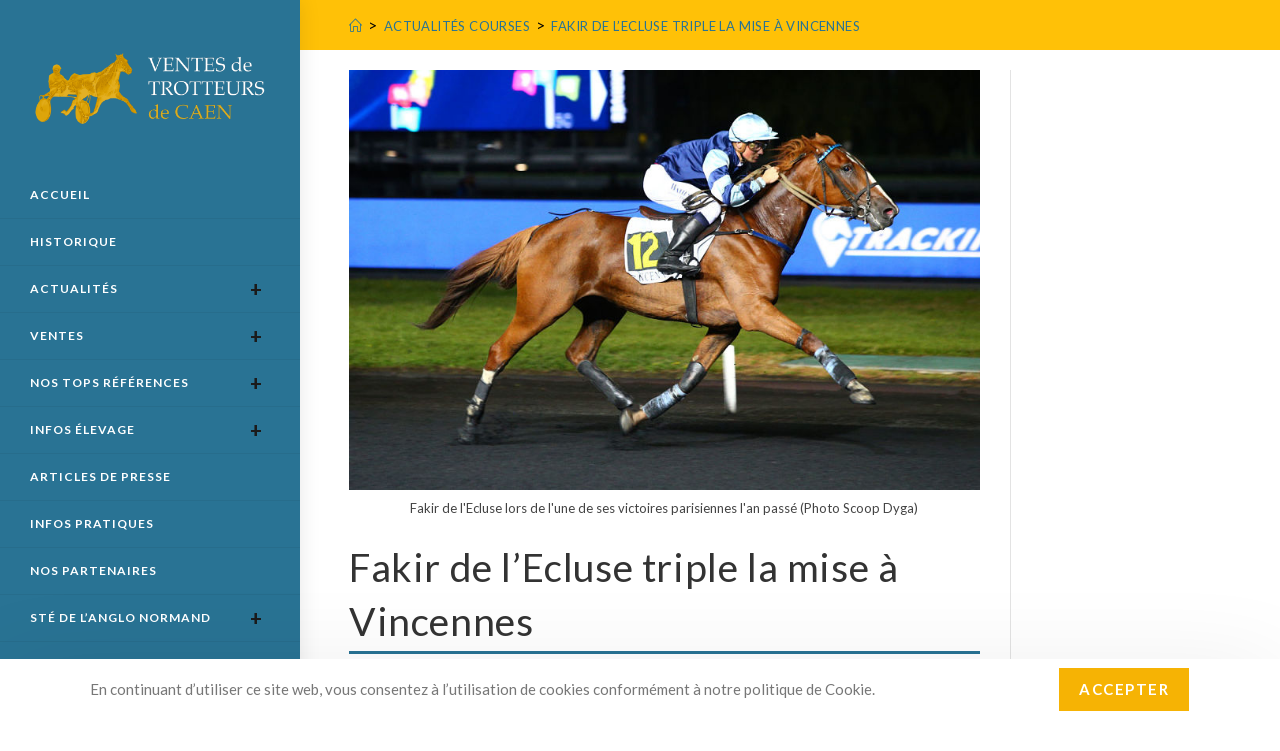

--- FILE ---
content_type: text/html; charset=UTF-8
request_url: https://ventes-caen-trot.com/fakir-de-lecluse-triple-la-mise-a-vincennes/
body_size: 15829
content:

<!DOCTYPE html>
<html class="html" lang="fr-FR"itemscope="itemscope" itemtype="https://schema.org/Article">
<head>
	<meta charset="UTF-8">
	<link rel="profile" href="http://gmpg.org/xfn/11">
	<title>Fakir de l&rsquo;Ecluse triple la mise à Vincennes &#8211; VENTES DE TROTTEURS DE CAEN</title>
<meta name='robots' content='max-image-preview:large' />
	<style>img:is([sizes="auto" i], [sizes^="auto," i]) { contain-intrinsic-size: 3000px 1500px }</style>
	
            <script data-no-defer="1" data-ezscrex="false" data-cfasync="false" data-pagespeed-no-defer data-cookieconsent="ignore">
                var ctPublicFunctions = {"_ajax_nonce":"b2d1f327d3","_rest_nonce":"8543e554d4","_ajax_url":"\/wp-admin\/admin-ajax.php","_rest_url":"https:\/\/ventes-caen-trot.com\/wp-json\/","data__cookies_type":"none","data__ajax_type":"rest","data__bot_detector_enabled":0,"data__frontend_data_log_enabled":1,"cookiePrefix":"","wprocket_detected":false,"host_url":"ventes-caen-trot.com","text__ee_click_to_select":"Click to select the whole data","text__ee_original_email":"The complete one is","text__ee_got_it":"Got it","text__ee_blocked":"Blocked","text__ee_cannot_connect":"Cannot connect","text__ee_cannot_decode":"Can not decode email. Unknown reason","text__ee_email_decoder":"CleanTalk email decoder","text__ee_wait_for_decoding":"The magic is on the way!","text__ee_decoding_process":"Please wait a few seconds while we decode the contact data."}
            </script>
        
            <script data-no-defer="1" data-ezscrex="false" data-cfasync="false" data-pagespeed-no-defer data-cookieconsent="ignore">
                var ctPublic = {"_ajax_nonce":"b2d1f327d3","settings__forms__check_internal":"0","settings__forms__check_external":"0","settings__forms__force_protection":0,"settings__forms__search_test":"1","settings__data__bot_detector_enabled":0,"settings__sfw__anti_crawler":0,"blog_home":"https:\/\/ventes-caen-trot.com\/","pixel__setting":"3","pixel__enabled":true,"pixel__url":"https:\/\/moderate3-v4.cleantalk.org\/pixel\/774e61bca0932430adbb565553374ca2.gif","data__email_check_before_post":"1","data__email_check_exist_post":1,"data__cookies_type":"none","data__key_is_ok":true,"data__visible_fields_required":true,"wl_brandname":"Anti-Spam by CleanTalk","wl_brandname_short":"CleanTalk","ct_checkjs_key":"aeb65aba9217fbb33035a3c7f053a608939deac19108ba2ae487c1732f33847d","emailEncoderPassKey":"ddd22c0288b0f96127154047c9d0dd1f","bot_detector_forms_excluded":"W10=","advancedCacheExists":true,"varnishCacheExists":false,"wc_ajax_add_to_cart":false}
            </script>
        <meta name="viewport" content="width=device-width, initial-scale=1"><link rel='dns-prefetch' href='//fonts.googleapis.com' />
<link rel="alternate" type="application/rss+xml" title="VENTES DE TROTTEURS DE CAEN &raquo; Flux" href="https://ventes-caen-trot.com/feed/" />
<link rel="alternate" type="application/rss+xml" title="VENTES DE TROTTEURS DE CAEN &raquo; Flux des commentaires" href="https://ventes-caen-trot.com/comments/feed/" />
<script>
window._wpemojiSettings = {"baseUrl":"https:\/\/s.w.org\/images\/core\/emoji\/16.0.1\/72x72\/","ext":".png","svgUrl":"https:\/\/s.w.org\/images\/core\/emoji\/16.0.1\/svg\/","svgExt":".svg","source":{"concatemoji":"https:\/\/ventes-caen-trot.com\/wp-includes\/js\/wp-emoji-release.min.js?ver=6.8.3"}};
/*! This file is auto-generated */
!function(s,n){var o,i,e;function c(e){try{var t={supportTests:e,timestamp:(new Date).valueOf()};sessionStorage.setItem(o,JSON.stringify(t))}catch(e){}}function p(e,t,n){e.clearRect(0,0,e.canvas.width,e.canvas.height),e.fillText(t,0,0);var t=new Uint32Array(e.getImageData(0,0,e.canvas.width,e.canvas.height).data),a=(e.clearRect(0,0,e.canvas.width,e.canvas.height),e.fillText(n,0,0),new Uint32Array(e.getImageData(0,0,e.canvas.width,e.canvas.height).data));return t.every(function(e,t){return e===a[t]})}function u(e,t){e.clearRect(0,0,e.canvas.width,e.canvas.height),e.fillText(t,0,0);for(var n=e.getImageData(16,16,1,1),a=0;a<n.data.length;a++)if(0!==n.data[a])return!1;return!0}function f(e,t,n,a){switch(t){case"flag":return n(e,"\ud83c\udff3\ufe0f\u200d\u26a7\ufe0f","\ud83c\udff3\ufe0f\u200b\u26a7\ufe0f")?!1:!n(e,"\ud83c\udde8\ud83c\uddf6","\ud83c\udde8\u200b\ud83c\uddf6")&&!n(e,"\ud83c\udff4\udb40\udc67\udb40\udc62\udb40\udc65\udb40\udc6e\udb40\udc67\udb40\udc7f","\ud83c\udff4\u200b\udb40\udc67\u200b\udb40\udc62\u200b\udb40\udc65\u200b\udb40\udc6e\u200b\udb40\udc67\u200b\udb40\udc7f");case"emoji":return!a(e,"\ud83e\udedf")}return!1}function g(e,t,n,a){var r="undefined"!=typeof WorkerGlobalScope&&self instanceof WorkerGlobalScope?new OffscreenCanvas(300,150):s.createElement("canvas"),o=r.getContext("2d",{willReadFrequently:!0}),i=(o.textBaseline="top",o.font="600 32px Arial",{});return e.forEach(function(e){i[e]=t(o,e,n,a)}),i}function t(e){var t=s.createElement("script");t.src=e,t.defer=!0,s.head.appendChild(t)}"undefined"!=typeof Promise&&(o="wpEmojiSettingsSupports",i=["flag","emoji"],n.supports={everything:!0,everythingExceptFlag:!0},e=new Promise(function(e){s.addEventListener("DOMContentLoaded",e,{once:!0})}),new Promise(function(t){var n=function(){try{var e=JSON.parse(sessionStorage.getItem(o));if("object"==typeof e&&"number"==typeof e.timestamp&&(new Date).valueOf()<e.timestamp+604800&&"object"==typeof e.supportTests)return e.supportTests}catch(e){}return null}();if(!n){if("undefined"!=typeof Worker&&"undefined"!=typeof OffscreenCanvas&&"undefined"!=typeof URL&&URL.createObjectURL&&"undefined"!=typeof Blob)try{var e="postMessage("+g.toString()+"("+[JSON.stringify(i),f.toString(),p.toString(),u.toString()].join(",")+"));",a=new Blob([e],{type:"text/javascript"}),r=new Worker(URL.createObjectURL(a),{name:"wpTestEmojiSupports"});return void(r.onmessage=function(e){c(n=e.data),r.terminate(),t(n)})}catch(e){}c(n=g(i,f,p,u))}t(n)}).then(function(e){for(var t in e)n.supports[t]=e[t],n.supports.everything=n.supports.everything&&n.supports[t],"flag"!==t&&(n.supports.everythingExceptFlag=n.supports.everythingExceptFlag&&n.supports[t]);n.supports.everythingExceptFlag=n.supports.everythingExceptFlag&&!n.supports.flag,n.DOMReady=!1,n.readyCallback=function(){n.DOMReady=!0}}).then(function(){return e}).then(function(){var e;n.supports.everything||(n.readyCallback(),(e=n.source||{}).concatemoji?t(e.concatemoji):e.wpemoji&&e.twemoji&&(t(e.twemoji),t(e.wpemoji)))}))}((window,document),window._wpemojiSettings);
</script>
<link rel='stylesheet' id='ops-swiper-css' href='https://ventes-caen-trot.com/wp-content/plugins/ocean-posts-slider/assets/vendors/swiper/swiper-bundle.min.css?ver=6.8.3' media='all' />
<link rel='stylesheet' id='ops-styles-css' href='https://ventes-caen-trot.com/wp-content/plugins/ocean-posts-slider/assets/css/style.min.css?ver=6.8.3' media='all' />
<style id='wp-emoji-styles-inline-css'>

	img.wp-smiley, img.emoji {
		display: inline !important;
		border: none !important;
		box-shadow: none !important;
		height: 1em !important;
		width: 1em !important;
		margin: 0 0.07em !important;
		vertical-align: -0.1em !important;
		background: none !important;
		padding: 0 !important;
	}
</style>
<link rel='stylesheet' id='wp-block-library-css' href='https://ventes-caen-trot.com/wp-includes/css/dist/block-library/style.min.css?ver=6.8.3' media='all' />
<style id='wp-block-library-theme-inline-css'>
.wp-block-audio :where(figcaption){color:#555;font-size:13px;text-align:center}.is-dark-theme .wp-block-audio :where(figcaption){color:#ffffffa6}.wp-block-audio{margin:0 0 1em}.wp-block-code{border:1px solid #ccc;border-radius:4px;font-family:Menlo,Consolas,monaco,monospace;padding:.8em 1em}.wp-block-embed :where(figcaption){color:#555;font-size:13px;text-align:center}.is-dark-theme .wp-block-embed :where(figcaption){color:#ffffffa6}.wp-block-embed{margin:0 0 1em}.blocks-gallery-caption{color:#555;font-size:13px;text-align:center}.is-dark-theme .blocks-gallery-caption{color:#ffffffa6}:root :where(.wp-block-image figcaption){color:#555;font-size:13px;text-align:center}.is-dark-theme :root :where(.wp-block-image figcaption){color:#ffffffa6}.wp-block-image{margin:0 0 1em}.wp-block-pullquote{border-bottom:4px solid;border-top:4px solid;color:currentColor;margin-bottom:1.75em}.wp-block-pullquote cite,.wp-block-pullquote footer,.wp-block-pullquote__citation{color:currentColor;font-size:.8125em;font-style:normal;text-transform:uppercase}.wp-block-quote{border-left:.25em solid;margin:0 0 1.75em;padding-left:1em}.wp-block-quote cite,.wp-block-quote footer{color:currentColor;font-size:.8125em;font-style:normal;position:relative}.wp-block-quote:where(.has-text-align-right){border-left:none;border-right:.25em solid;padding-left:0;padding-right:1em}.wp-block-quote:where(.has-text-align-center){border:none;padding-left:0}.wp-block-quote.is-large,.wp-block-quote.is-style-large,.wp-block-quote:where(.is-style-plain){border:none}.wp-block-search .wp-block-search__label{font-weight:700}.wp-block-search__button{border:1px solid #ccc;padding:.375em .625em}:where(.wp-block-group.has-background){padding:1.25em 2.375em}.wp-block-separator.has-css-opacity{opacity:.4}.wp-block-separator{border:none;border-bottom:2px solid;margin-left:auto;margin-right:auto}.wp-block-separator.has-alpha-channel-opacity{opacity:1}.wp-block-separator:not(.is-style-wide):not(.is-style-dots){width:100px}.wp-block-separator.has-background:not(.is-style-dots){border-bottom:none;height:1px}.wp-block-separator.has-background:not(.is-style-wide):not(.is-style-dots){height:2px}.wp-block-table{margin:0 0 1em}.wp-block-table td,.wp-block-table th{word-break:normal}.wp-block-table :where(figcaption){color:#555;font-size:13px;text-align:center}.is-dark-theme .wp-block-table :where(figcaption){color:#ffffffa6}.wp-block-video :where(figcaption){color:#555;font-size:13px;text-align:center}.is-dark-theme .wp-block-video :where(figcaption){color:#ffffffa6}.wp-block-video{margin:0 0 1em}:root :where(.wp-block-template-part.has-background){margin-bottom:0;margin-top:0;padding:1.25em 2.375em}
</style>
<style id='classic-theme-styles-inline-css'>
/*! This file is auto-generated */
.wp-block-button__link{color:#fff;background-color:#32373c;border-radius:9999px;box-shadow:none;text-decoration:none;padding:calc(.667em + 2px) calc(1.333em + 2px);font-size:1.125em}.wp-block-file__button{background:#32373c;color:#fff;text-decoration:none}
</style>
<style id='filebird-block-filebird-gallery-style-inline-css'>
ul.filebird-block-filebird-gallery{margin:auto!important;padding:0!important;width:100%}ul.filebird-block-filebird-gallery.layout-grid{display:grid;grid-gap:20px;align-items:stretch;grid-template-columns:repeat(var(--columns),1fr);justify-items:stretch}ul.filebird-block-filebird-gallery.layout-grid li img{border:1px solid #ccc;box-shadow:2px 2px 6px 0 rgba(0,0,0,.3);height:100%;max-width:100%;-o-object-fit:cover;object-fit:cover;width:100%}ul.filebird-block-filebird-gallery.layout-masonry{-moz-column-count:var(--columns);-moz-column-gap:var(--space);column-gap:var(--space);-moz-column-width:var(--min-width);columns:var(--min-width) var(--columns);display:block;overflow:auto}ul.filebird-block-filebird-gallery.layout-masonry li{margin-bottom:var(--space)}ul.filebird-block-filebird-gallery li{list-style:none}ul.filebird-block-filebird-gallery li figure{height:100%;margin:0;padding:0;position:relative;width:100%}ul.filebird-block-filebird-gallery li figure figcaption{background:linear-gradient(0deg,rgba(0,0,0,.7),rgba(0,0,0,.3) 70%,transparent);bottom:0;box-sizing:border-box;color:#fff;font-size:.8em;margin:0;max-height:100%;overflow:auto;padding:3em .77em .7em;position:absolute;text-align:center;width:100%;z-index:2}ul.filebird-block-filebird-gallery li figure figcaption a{color:inherit}

</style>
<style id='global-styles-inline-css'>
:root{--wp--preset--aspect-ratio--square: 1;--wp--preset--aspect-ratio--4-3: 4/3;--wp--preset--aspect-ratio--3-4: 3/4;--wp--preset--aspect-ratio--3-2: 3/2;--wp--preset--aspect-ratio--2-3: 2/3;--wp--preset--aspect-ratio--16-9: 16/9;--wp--preset--aspect-ratio--9-16: 9/16;--wp--preset--color--black: #000000;--wp--preset--color--cyan-bluish-gray: #abb8c3;--wp--preset--color--white: #ffffff;--wp--preset--color--pale-pink: #f78da7;--wp--preset--color--vivid-red: #cf2e2e;--wp--preset--color--luminous-vivid-orange: #ff6900;--wp--preset--color--luminous-vivid-amber: #fcb900;--wp--preset--color--light-green-cyan: #7bdcb5;--wp--preset--color--vivid-green-cyan: #00d084;--wp--preset--color--pale-cyan-blue: #8ed1fc;--wp--preset--color--vivid-cyan-blue: #0693e3;--wp--preset--color--vivid-purple: #9b51e0;--wp--preset--gradient--vivid-cyan-blue-to-vivid-purple: linear-gradient(135deg,rgba(6,147,227,1) 0%,rgb(155,81,224) 100%);--wp--preset--gradient--light-green-cyan-to-vivid-green-cyan: linear-gradient(135deg,rgb(122,220,180) 0%,rgb(0,208,130) 100%);--wp--preset--gradient--luminous-vivid-amber-to-luminous-vivid-orange: linear-gradient(135deg,rgba(252,185,0,1) 0%,rgba(255,105,0,1) 100%);--wp--preset--gradient--luminous-vivid-orange-to-vivid-red: linear-gradient(135deg,rgba(255,105,0,1) 0%,rgb(207,46,46) 100%);--wp--preset--gradient--very-light-gray-to-cyan-bluish-gray: linear-gradient(135deg,rgb(238,238,238) 0%,rgb(169,184,195) 100%);--wp--preset--gradient--cool-to-warm-spectrum: linear-gradient(135deg,rgb(74,234,220) 0%,rgb(151,120,209) 20%,rgb(207,42,186) 40%,rgb(238,44,130) 60%,rgb(251,105,98) 80%,rgb(254,248,76) 100%);--wp--preset--gradient--blush-light-purple: linear-gradient(135deg,rgb(255,206,236) 0%,rgb(152,150,240) 100%);--wp--preset--gradient--blush-bordeaux: linear-gradient(135deg,rgb(254,205,165) 0%,rgb(254,45,45) 50%,rgb(107,0,62) 100%);--wp--preset--gradient--luminous-dusk: linear-gradient(135deg,rgb(255,203,112) 0%,rgb(199,81,192) 50%,rgb(65,88,208) 100%);--wp--preset--gradient--pale-ocean: linear-gradient(135deg,rgb(255,245,203) 0%,rgb(182,227,212) 50%,rgb(51,167,181) 100%);--wp--preset--gradient--electric-grass: linear-gradient(135deg,rgb(202,248,128) 0%,rgb(113,206,126) 100%);--wp--preset--gradient--midnight: linear-gradient(135deg,rgb(2,3,129) 0%,rgb(40,116,252) 100%);--wp--preset--font-size--small: 13px;--wp--preset--font-size--medium: 20px;--wp--preset--font-size--large: 36px;--wp--preset--font-size--x-large: 42px;--wp--preset--spacing--20: 0.44rem;--wp--preset--spacing--30: 0.67rem;--wp--preset--spacing--40: 1rem;--wp--preset--spacing--50: 1.5rem;--wp--preset--spacing--60: 2.25rem;--wp--preset--spacing--70: 3.38rem;--wp--preset--spacing--80: 5.06rem;--wp--preset--shadow--natural: 6px 6px 9px rgba(0, 0, 0, 0.2);--wp--preset--shadow--deep: 12px 12px 50px rgba(0, 0, 0, 0.4);--wp--preset--shadow--sharp: 6px 6px 0px rgba(0, 0, 0, 0.2);--wp--preset--shadow--outlined: 6px 6px 0px -3px rgba(255, 255, 255, 1), 6px 6px rgba(0, 0, 0, 1);--wp--preset--shadow--crisp: 6px 6px 0px rgba(0, 0, 0, 1);}:where(.is-layout-flex){gap: 0.5em;}:where(.is-layout-grid){gap: 0.5em;}body .is-layout-flex{display: flex;}.is-layout-flex{flex-wrap: wrap;align-items: center;}.is-layout-flex > :is(*, div){margin: 0;}body .is-layout-grid{display: grid;}.is-layout-grid > :is(*, div){margin: 0;}:where(.wp-block-columns.is-layout-flex){gap: 2em;}:where(.wp-block-columns.is-layout-grid){gap: 2em;}:where(.wp-block-post-template.is-layout-flex){gap: 1.25em;}:where(.wp-block-post-template.is-layout-grid){gap: 1.25em;}.has-black-color{color: var(--wp--preset--color--black) !important;}.has-cyan-bluish-gray-color{color: var(--wp--preset--color--cyan-bluish-gray) !important;}.has-white-color{color: var(--wp--preset--color--white) !important;}.has-pale-pink-color{color: var(--wp--preset--color--pale-pink) !important;}.has-vivid-red-color{color: var(--wp--preset--color--vivid-red) !important;}.has-luminous-vivid-orange-color{color: var(--wp--preset--color--luminous-vivid-orange) !important;}.has-luminous-vivid-amber-color{color: var(--wp--preset--color--luminous-vivid-amber) !important;}.has-light-green-cyan-color{color: var(--wp--preset--color--light-green-cyan) !important;}.has-vivid-green-cyan-color{color: var(--wp--preset--color--vivid-green-cyan) !important;}.has-pale-cyan-blue-color{color: var(--wp--preset--color--pale-cyan-blue) !important;}.has-vivid-cyan-blue-color{color: var(--wp--preset--color--vivid-cyan-blue) !important;}.has-vivid-purple-color{color: var(--wp--preset--color--vivid-purple) !important;}.has-black-background-color{background-color: var(--wp--preset--color--black) !important;}.has-cyan-bluish-gray-background-color{background-color: var(--wp--preset--color--cyan-bluish-gray) !important;}.has-white-background-color{background-color: var(--wp--preset--color--white) !important;}.has-pale-pink-background-color{background-color: var(--wp--preset--color--pale-pink) !important;}.has-vivid-red-background-color{background-color: var(--wp--preset--color--vivid-red) !important;}.has-luminous-vivid-orange-background-color{background-color: var(--wp--preset--color--luminous-vivid-orange) !important;}.has-luminous-vivid-amber-background-color{background-color: var(--wp--preset--color--luminous-vivid-amber) !important;}.has-light-green-cyan-background-color{background-color: var(--wp--preset--color--light-green-cyan) !important;}.has-vivid-green-cyan-background-color{background-color: var(--wp--preset--color--vivid-green-cyan) !important;}.has-pale-cyan-blue-background-color{background-color: var(--wp--preset--color--pale-cyan-blue) !important;}.has-vivid-cyan-blue-background-color{background-color: var(--wp--preset--color--vivid-cyan-blue) !important;}.has-vivid-purple-background-color{background-color: var(--wp--preset--color--vivid-purple) !important;}.has-black-border-color{border-color: var(--wp--preset--color--black) !important;}.has-cyan-bluish-gray-border-color{border-color: var(--wp--preset--color--cyan-bluish-gray) !important;}.has-white-border-color{border-color: var(--wp--preset--color--white) !important;}.has-pale-pink-border-color{border-color: var(--wp--preset--color--pale-pink) !important;}.has-vivid-red-border-color{border-color: var(--wp--preset--color--vivid-red) !important;}.has-luminous-vivid-orange-border-color{border-color: var(--wp--preset--color--luminous-vivid-orange) !important;}.has-luminous-vivid-amber-border-color{border-color: var(--wp--preset--color--luminous-vivid-amber) !important;}.has-light-green-cyan-border-color{border-color: var(--wp--preset--color--light-green-cyan) !important;}.has-vivid-green-cyan-border-color{border-color: var(--wp--preset--color--vivid-green-cyan) !important;}.has-pale-cyan-blue-border-color{border-color: var(--wp--preset--color--pale-cyan-blue) !important;}.has-vivid-cyan-blue-border-color{border-color: var(--wp--preset--color--vivid-cyan-blue) !important;}.has-vivid-purple-border-color{border-color: var(--wp--preset--color--vivid-purple) !important;}.has-vivid-cyan-blue-to-vivid-purple-gradient-background{background: var(--wp--preset--gradient--vivid-cyan-blue-to-vivid-purple) !important;}.has-light-green-cyan-to-vivid-green-cyan-gradient-background{background: var(--wp--preset--gradient--light-green-cyan-to-vivid-green-cyan) !important;}.has-luminous-vivid-amber-to-luminous-vivid-orange-gradient-background{background: var(--wp--preset--gradient--luminous-vivid-amber-to-luminous-vivid-orange) !important;}.has-luminous-vivid-orange-to-vivid-red-gradient-background{background: var(--wp--preset--gradient--luminous-vivid-orange-to-vivid-red) !important;}.has-very-light-gray-to-cyan-bluish-gray-gradient-background{background: var(--wp--preset--gradient--very-light-gray-to-cyan-bluish-gray) !important;}.has-cool-to-warm-spectrum-gradient-background{background: var(--wp--preset--gradient--cool-to-warm-spectrum) !important;}.has-blush-light-purple-gradient-background{background: var(--wp--preset--gradient--blush-light-purple) !important;}.has-blush-bordeaux-gradient-background{background: var(--wp--preset--gradient--blush-bordeaux) !important;}.has-luminous-dusk-gradient-background{background: var(--wp--preset--gradient--luminous-dusk) !important;}.has-pale-ocean-gradient-background{background: var(--wp--preset--gradient--pale-ocean) !important;}.has-electric-grass-gradient-background{background: var(--wp--preset--gradient--electric-grass) !important;}.has-midnight-gradient-background{background: var(--wp--preset--gradient--midnight) !important;}.has-small-font-size{font-size: var(--wp--preset--font-size--small) !important;}.has-medium-font-size{font-size: var(--wp--preset--font-size--medium) !important;}.has-large-font-size{font-size: var(--wp--preset--font-size--large) !important;}.has-x-large-font-size{font-size: var(--wp--preset--font-size--x-large) !important;}
:where(.wp-block-post-template.is-layout-flex){gap: 1.25em;}:where(.wp-block-post-template.is-layout-grid){gap: 1.25em;}
:where(.wp-block-columns.is-layout-flex){gap: 2em;}:where(.wp-block-columns.is-layout-grid){gap: 2em;}
:root :where(.wp-block-pullquote){font-size: 1.5em;line-height: 1.6;}
</style>
<link rel='stylesheet' id='cleantalk-public-css-css' href='https://ventes-caen-trot.com/wp-content/plugins/cleantalk-spam-protect/css/cleantalk-public.min.css?ver=6.60_1755703446' media='all' />
<link rel='stylesheet' id='cleantalk-email-decoder-css-css' href='https://ventes-caen-trot.com/wp-content/plugins/cleantalk-spam-protect/css/cleantalk-email-decoder.min.css?ver=6.60_1755703446' media='all' />
<link rel='stylesheet' id='pdf-viewer-block-styles-css' href='https://ventes-caen-trot.com/wp-content/plugins/pdf-viewer-block/public/css/pdf-viewer-block.css?ver=6.8.3' media='all' />
<link rel='stylesheet' id='ventescaen_admin_css-css' href='https://ventes-caen-trot.com/wp-content/plugins/ventescaen/assets/css/ventescaen-style.css?ver=1.0.0' media='all' />
<link rel='stylesheet' id='flexslider-css' href='https://ventes-caen-trot.com/wp-content/themes/oceanwp-child-theme-master/lib/flexslider/flexslider.css?ver=2.7.2' media='all' />
<link rel='stylesheet' id='font-awesome-css' href='https://ventes-caen-trot.com/wp-content/themes/oceanwp/assets/fonts/fontawesome/css/all.min.css?ver=6.7.2' media='all' />
<link rel='stylesheet' id='simple-line-icons-css' href='https://ventes-caen-trot.com/wp-content/themes/oceanwp/assets/css/third/simple-line-icons.min.css?ver=2.4.0' media='all' />
<link rel='stylesheet' id='oceanwp-style-css' href='https://ventes-caen-trot.com/wp-content/themes/oceanwp/assets/css/style.min.css?ver=1.0' media='all' />
<link rel='stylesheet' id='oceanwp-hamburgers-css' href='https://ventes-caen-trot.com/wp-content/themes/oceanwp/assets/css/third/hamburgers/hamburgers.min.css?ver=1.0' media='all' />
<link rel='stylesheet' id='oceanwp-spin-css' href='https://ventes-caen-trot.com/wp-content/themes/oceanwp/assets/css/third/hamburgers/types/spin.css?ver=1.0' media='all' />
<link rel='stylesheet' id='ow-perfect-scrollbar-css' href='https://ventes-caen-trot.com/wp-content/themes/oceanwp/assets/css/third/perfect-scrollbar.css?ver=1.5.0' media='all' />
<link rel='stylesheet' id='oceanwp-google-font-lato-css' href='//fonts.googleapis.com/css?family=Lato%3A100%2C200%2C300%2C400%2C500%2C600%2C700%2C800%2C900%2C100i%2C200i%2C300i%2C400i%2C500i%2C600i%2C700i%2C800i%2C900i&#038;subset=latin&#038;display=swap&#038;ver=6.8.3' media='all' />
<link rel='stylesheet' id='lightslidercss-css' href='https://ventes-caen-trot.com/wp-content/themes/oceanwp-child-theme-master/lightslider/css/lightslider.css?ver=1.0.0' media='all' />
<link rel='stylesheet' id='oe-widgets-style-css' href='https://ventes-caen-trot.com/wp-content/plugins/ocean-extra/assets/css/widgets.css?ver=6.8.3' media='all' />
<link rel='stylesheet' id='oss-social-share-style-css' href='https://ventes-caen-trot.com/wp-content/plugins/ocean-social-sharing/assets/css/style.min.css?ver=6.8.3' media='all' />
<link rel='stylesheet' id='ocean-cookie-notice-css' href='https://ventes-caen-trot.com/wp-content/plugins/ocean-cookie-notice/assets/css/style.min.css?ver=6.8.3' media='all' />
<link rel='stylesheet' id='oceanwp-custom-css' href='https://ventes-caen-trot.com/wp-content/uploads/oceanwp/custom-style.css?ver=6.8.3' media='all' />
<link rel='stylesheet' id='child-style-css' href='https://ventes-caen-trot.com/wp-content/themes/oceanwp-child-theme-master/style.css?ver=6.8.3' media='all' />
<script src="https://ventes-caen-trot.com/wp-includes/js/jquery/jquery.min.js?ver=3.7.1" id="jquery-core-js"></script>
<script src="https://ventes-caen-trot.com/wp-includes/js/jquery/jquery-migrate.min.js?ver=3.4.1" id="jquery-migrate-js"></script>
<script src="https://ventes-caen-trot.com/wp-content/plugins/cleantalk-spam-protect/js/apbct-public-bundle_comm-func.min.js?ver=6.60_1755703446" id="apbct-public-bundle_comm-func-js-js"></script>
<link rel="https://api.w.org/" href="https://ventes-caen-trot.com/wp-json/" /><link rel="alternate" title="JSON" type="application/json" href="https://ventes-caen-trot.com/wp-json/wp/v2/posts/4476" /><link rel="EditURI" type="application/rsd+xml" title="RSD" href="https://ventes-caen-trot.com/xmlrpc.php?rsd" />
<meta name="generator" content="WordPress 6.8.3" />
<link rel="canonical" href="https://ventes-caen-trot.com/fakir-de-lecluse-triple-la-mise-a-vincennes/" />
<link rel='shortlink' href='https://ventes-caen-trot.com/?p=4476' />
<link rel="alternate" title="oEmbed (JSON)" type="application/json+oembed" href="https://ventes-caen-trot.com/wp-json/oembed/1.0/embed?url=https%3A%2F%2Fventes-caen-trot.com%2Ffakir-de-lecluse-triple-la-mise-a-vincennes%2F" />
<link rel="alternate" title="oEmbed (XML)" type="text/xml+oembed" href="https://ventes-caen-trot.com/wp-json/oembed/1.0/embed?url=https%3A%2F%2Fventes-caen-trot.com%2Ffakir-de-lecluse-triple-la-mise-a-vincennes%2F&#038;format=xml" />
<meta name="generator" content="Elementor 3.30.4; features: additional_custom_breakpoints; settings: css_print_method-external, google_font-enabled, font_display-auto">
			<style>
				.e-con.e-parent:nth-of-type(n+4):not(.e-lazyloaded):not(.e-no-lazyload),
				.e-con.e-parent:nth-of-type(n+4):not(.e-lazyloaded):not(.e-no-lazyload) * {
					background-image: none !important;
				}
				@media screen and (max-height: 1024px) {
					.e-con.e-parent:nth-of-type(n+3):not(.e-lazyloaded):not(.e-no-lazyload),
					.e-con.e-parent:nth-of-type(n+3):not(.e-lazyloaded):not(.e-no-lazyload) * {
						background-image: none !important;
					}
				}
				@media screen and (max-height: 640px) {
					.e-con.e-parent:nth-of-type(n+2):not(.e-lazyloaded):not(.e-no-lazyload),
					.e-con.e-parent:nth-of-type(n+2):not(.e-lazyloaded):not(.e-no-lazyload) * {
						background-image: none !important;
					}
				}
			</style>
			    
<!--realfavicongenerator-->
<link rel="apple-touch-icon" sizes="180x180" href="/wp-content/uploads/favicon_package/apple-touch-icon.png">
<link rel="icon" type="image/png" sizes="32x32" href="/wp-content/uploads/favicon_package/favicon-32x32.png">
<link rel="icon" type="image/png" sizes="16x16" href="/wp-content/uploads/favicon_package/favicon-16x16.png">
<link rel="manifest" href="/wp-content/uploads/favicon_package/site.webmanifest">
<link rel="mask-icon" href="/wp-content/uploads/favicon_package/safari-pinned-tab.svg" color="#5bbad5">
<meta name="msapplication-TileColor" content="#da532c">
<meta name="theme-color" content="#ffffff">
<!---->
<!-- Global site tag (gtag.js) - Google Analytics -->
<script async src="https://www.googletagmanager.com/gtag/js?id=UA-83935600-10"></script>
<script>
  window.dataLayer = window.dataLayer || [];
  function gtag(){dataLayer.push(arguments);}
  gtag('js', new Date());

  gtag('config', 'UA-83935600-10');
</script>
<!-- Google tag (gtag.js) GA4 -->
<script async src="https://www.googletagmanager.com/gtag/js?id=G-E0ZL5VCSKT"></script>
<script>
  window.dataLayer = window.dataLayer || [];
  function gtag(){dataLayer.push(arguments);}
  gtag('js', new Date());

  gtag('config', 'G-E0ZL5VCSKT');
</script>
<!---->
</head>

<body class="wp-singular post-template-default single single-post postid-4476 single-format-standard wp-custom-logo wp-embed-responsive wp-theme-oceanwp wp-child-theme-oceanwp-child-theme-master oceanwp-theme dropdown-mobile vertical-header-style left-header no-header-border default-breakpoint has-sidebar content-right-sidebar post-in-category-actualites-courses has-breadcrumbs has-blog-grid pagination-center elementor-default elementor-kit-5835">

	
	<div id="outer-wrap" class="site clr">

		
		<div id="wrap" class="clr">

			
			
<header id="site-header" class="vertical-header has-shadow vh-center-logo clr" data-height="0" itemscope="itemscope" itemtype="https://schema.org/WPHeader" role="banner">

	
		

<div id="site-header-inner" class="clr container">

	

<div id="site-logo" class="clr" itemscope itemtype="https://schema.org/Brand" >

	
	<div id="site-logo-inner" class="clr">

		<a href="https://ventes-caen-trot.com/" class="custom-logo-link" rel="home"><img fetchpriority="high" width="800" height="258" src="https://ventes-caen-trot.com/wp-content/uploads/2019/06/LOGO-VENTES-CAEN_2019_3-1.png" class="custom-logo" alt="VENTES DE TROTTEURS DE CAEN" decoding="async" srcset="https://ventes-caen-trot.com/wp-content/uploads/2019/06/LOGO-VENTES-CAEN_2019_3-1.png 1x, https://ventes-caen-trot.com/wp-content/uploads/2019/06/LOGO-VENTES-CAEN_2019_3-1.png 2x" sizes="(max-width: 800px) 100vw, 800px" /></a>
	</div><!-- #site-logo-inner -->

	
	
</div><!-- #site-logo -->


	
					<div id="site-navigation-wrap" class="no-top-border clr">
			
			
			
			<nav id="site-navigation" class="navigation main-navigation clr" itemscope="itemscope" itemtype="https://schema.org/SiteNavigationElement" role="navigation" >

				<ul id="menu-menu-principale" class="main-menu dropdown-menu"><li id="menu-item-617" class="menu-item menu-item-type-post_type menu-item-object-page menu-item-home menu-item-617"><a href="https://ventes-caen-trot.com/" class="menu-link"><span class="text-wrap">ACCUEIL</span></a></li><li id="menu-item-1914" class="menu-item menu-item-type-post_type menu-item-object-page menu-item-1914"><a href="https://ventes-caen-trot.com/historique/" class="menu-link"><span class="text-wrap">HISTORIQUE</span></a></li><li id="menu-item-1834" class="menu-item menu-item-type-post_type menu-item-object-page menu-item-has-children dropdown menu-item-1834"><a href="https://ventes-caen-trot.com/actualites/" class="menu-link"><span class="text-wrap">ACTUALITÉS</span></a>
<ul class="sub-menu">
	<li id="menu-item-2507" class="menu-item menu-item-type-taxonomy menu-item-object-category current-post-ancestor current-menu-parent current-post-parent menu-item-2507"><a href="https://ventes-caen-trot.com/category/actualites-courses/" class="menu-link"><span class="text-wrap">ACTUALITÉS COURSES</span></a></li>	<li id="menu-item-2509" class="menu-item menu-item-type-taxonomy menu-item-object-category menu-item-2509"><a href="https://ventes-caen-trot.com/category/actualites-vacations/" class="menu-link"><span class="text-wrap">ACTUALITÉS VACATIONS</span></a></li>	<li id="menu-item-4525" class="menu-item menu-item-type-taxonomy menu-item-object-category menu-item-4525"><a href="https://ventes-caen-trot.com/category/entretiens/" class="menu-link"><span class="text-wrap">ENTRETIENS</span></a></li></ul>
</li><li id="menu-item-2993" class="menu-item menu-item-type-post_type menu-item-object-page menu-item-has-children dropdown menu-item-2993"><a href="https://ventes-caen-trot.com/?page_id=2906" class="menu-link"><span class="text-wrap">VENTES</span></a>
<ul class="sub-menu">
	<li id="menu-item-63230" class="menu-item menu-item-type-custom menu-item-object-custom menu-item-63230"><a target="_blank" href="https://ventes-caen-trot.com/wp-content/uploads/BULLETIN-INSCRIPTION-2026.pdf" class="menu-link"><span class="text-wrap">INSCRIPTIONS VENTES 2026</span></a></li>	<li id="menu-item-2992" class="menu-item menu-item-type-post_type menu-item-object-page menu-item-2992"><a href="https://ventes-caen-trot.com/calendrier/" class="menu-link"><span class="text-wrap">CALENDRIER 2026</span></a></li>	<li id="menu-item-55694" class="menu-item menu-item-type-post_type menu-item-object-page menu-item-55694"><a href="https://ventes-caen-trot.com/ventes-2025-liste-totale/" class="menu-link"><span class="text-wrap">CATALOGUE RÉSULTATS 2025</span></a></li>	<li id="menu-item-58906" class="menu-item menu-item-type-post_type menu-item-object-page menu-item-58906"><a href="https://ventes-caen-trot.com/les-videos-en-live-des-ventes-2025/" class="menu-link"><span class="text-wrap">LIVE VIDÉO 2025</span></a></li>	<li id="menu-item-3635" class="menu-item menu-item-type-post_type menu-item-object-page menu-item-3635"><a href="https://ventes-caen-trot.com/archives-ventes-de-caen/" class="menu-link"><span class="text-wrap">ARCHIVES</span></a></li>	<li id="menu-item-2987" class="menu-item menu-item-type-post_type menu-item-object-page menu-item-2987"><a href="https://ventes-caen-trot.com/conditions-generales-de-vente/" class="menu-link"><span class="text-wrap">CGV</span></a></li></ul>
</li><li id="menu-item-2997" class="menu-item menu-item-type-post_type menu-item-object-page menu-item-has-children dropdown menu-item-2997"><a href="https://ventes-caen-trot.com/nos-tops-references/" class="menu-link"><span class="text-wrap">NOS TOPS RÉFÉRENCES</span></a>
<ul class="sub-menu">
	<li id="menu-item-3353" class="menu-item menu-item-type-taxonomy menu-item-object-category menu-item-3353"><a href="https://ventes-caen-trot.com/category/performeurs-dexcellences/" class="menu-link"><span class="text-wrap">PERFORMEURS D&rsquo;EXCELLENCE</span></a></li>	<li id="menu-item-3002" class="menu-item menu-item-type-post_type menu-item-object-page menu-item-3002"><a href="https://ventes-caen-trot.com/top-20-par-generation/" class="menu-link"><span class="text-wrap">TOP 20 PAR GÉNÉRATION</span></a></li>	<li id="menu-item-2329" class="menu-item menu-item-type-taxonomy menu-item-object-category menu-item-2329"><a href="https://ventes-caen-trot.com/category/profils-archives/" class="menu-link"><span class="text-wrap">PROFILS ARCHIVÉS</span></a></li></ul>
</li><li id="menu-item-2522" class="menu-item menu-item-type-post_type menu-item-object-page menu-item-has-children dropdown menu-item-2522"><a href="https://ventes-caen-trot.com/infos-elevage/" class="menu-link"><span class="text-wrap">INFOS ÉLEVAGE</span></a>
<ul class="sub-menu">
	<li id="menu-item-3000" class="menu-item menu-item-type-post_type menu-item-object-page menu-item-3000"><a href="https://ventes-caen-trot.com/reglementation-du-stud-book-tf/" class="menu-link"><span class="text-wrap">RÉGLEMENTATION DU STUD-BOOK TF​</span></a></li>	<li id="menu-item-3570" class="menu-item menu-item-type-custom menu-item-object-custom menu-item-3570"><a target="_blank" href="https://ventes-caen-trot.com/wp-content/uploads/statistiques-elevage-2023_SETF.pdf" class="menu-link"><span class="text-wrap">STATISTIQUES ÉLEVAGE TF</span></a></li>	<li id="menu-item-32518" class="menu-item menu-item-type-custom menu-item-object-custom menu-item-32518"><a target="_blank" href="https://ventes-caen-trot.com/wp-content/uploads/statistiques-qualifications-TF-2023.pdf" class="menu-link"><span class="text-wrap">STATISTIQUES QUALIFICATIONS TF</span></a></li>	<li id="menu-item-51122" class="menu-item menu-item-type-custom menu-item-object-custom menu-item-51122"><a target="_blank" href="https://ventes-caen-trot.com/wp-content/uploads/statistiques-etudes-elevage-2024-SETF.pdf" class="menu-link"><span class="text-wrap">STATISTIQUES &#038; ETUDES 2024</span></a></li>	<li id="menu-item-40338" class="menu-item menu-item-type-custom menu-item-object-custom menu-item-40338"><a target="_blank" href="https://ventes-caen-trot.com/wp-content/uploads/statistiques-etudes-elevage-2023-SETF.pdf" class="menu-link"><span class="text-wrap">STATISTIQUES &#038; ETUDES 2023</span></a></li>	<li id="menu-item-32521" class="menu-item menu-item-type-custom menu-item-object-custom menu-item-32521"><a target="_blank" href="https://ventes-caen-trot.com/wp-content/uploads/Statistiques-etudes-2022.pdf" class="menu-link"><span class="text-wrap">STATISTIQUES &#038; ETUDES 2022</span></a></li>	<li id="menu-item-5026" class="menu-item menu-item-type-post_type menu-item-object-page menu-item-5026"><a href="https://ventes-caen-trot.com/etude-de-croisements/" class="menu-link"><span class="text-wrap">ÉTUDES DE CROISEMENTS</span></a></li>	<li id="menu-item-2510" class="menu-item menu-item-type-taxonomy menu-item-object-category menu-item-2510"><a href="https://ventes-caen-trot.com/category/familles-maternelles-tf/" class="menu-link"><span class="text-wrap">FAMILLES MATERNELLES TF</span></a></li></ul>
</li><li id="menu-item-4445" class="menu-item menu-item-type-post_type menu-item-object-page menu-item-4445"><a href="https://ventes-caen-trot.com/articles-de-presse/" class="menu-link"><span class="text-wrap">ARTICLES DE PRESSE</span></a></li><li id="menu-item-2985" class="menu-item menu-item-type-post_type menu-item-object-page menu-item-2985"><a href="https://ventes-caen-trot.com/infos-pratiques/" class="menu-link"><span class="text-wrap">INFOS PRATIQUES</span></a></li><li id="menu-item-2984" class="menu-item menu-item-type-post_type menu-item-object-page menu-item-2984"><a href="https://ventes-caen-trot.com/nos-partenaires/" class="menu-link"><span class="text-wrap">NOS PARTENAIRES</span></a></li><li id="menu-item-2983" class="menu-item menu-item-type-post_type menu-item-object-page menu-item-has-children dropdown menu-item-2983"><a href="https://ventes-caen-trot.com/societe-du-cheval-anglo-normand/" class="menu-link"><span class="text-wrap">Sté DE L&rsquo;ANGLO NORMAND</span></a>
<ul class="sub-menu">
	<li id="menu-item-2981" class="menu-item menu-item-type-post_type menu-item-object-page menu-item-2981"><a href="https://ventes-caen-trot.com/comptes-rendus-dassemblee/" class="menu-link"><span class="text-wrap">COMPTES RENDUS D’ASSEMBLÉE​</span></a></li>	<li id="menu-item-2982" class="menu-item menu-item-type-post_type menu-item-object-page menu-item-2982"><a href="https://ventes-caen-trot.com/le-tirage-au-sort-cartes-de-saillies/" class="menu-link"><span class="text-wrap">LE TIRAGE AU SORT CARTES DE SAILLIES</span></a></li>	<li id="menu-item-4985" class="menu-item menu-item-type-post_type menu-item-object-page menu-item-4985"><a href="https://ventes-caen-trot.com/adherer-a-l-anglo-normand/" class="menu-link"><span class="text-wrap">ADHÉRER À L’ANGLO-NORMAND</span></a></li>	<li id="menu-item-5505" class="menu-item menu-item-type-post_type menu-item-object-page menu-item-5505"><a href="https://ventes-caen-trot.com/l-assemblee-generale-en-images/" class="menu-link"><span class="text-wrap">L’ASSEMBLÉE GÉNÉRALE EN IMAGES</span></a></li></ul>
</li><li id="menu-item-2980" class="menu-item menu-item-type-post_type menu-item-object-page menu-item-2980"><a href="https://ventes-caen-trot.com/contact/" class="menu-link"><span class="text-wrap">CONTACT</span></a></li><li id="menu-item-5431" class="menu-item menu-item-type-post_type menu-item-object-page menu-item-5431"><a href="https://ventes-caen-trot.com/recherche/" class="menu-link"><span class="text-wrap">RECHERCHE</span></a></li></ul>
			</nav><!-- #site-navigation -->

			
			
					</div><!-- #site-navigation-wrap -->
			
		
	
		
		
		
		
	
	
	<div class="oceanwp-mobile-menu-icon clr mobile-right">

		
		
		
		<a href="https://ventes-caen-trot.com/#mobile-menu-toggle" class="mobile-menu"  aria-label="Menu mobile">
							<i class="fa fa-bars" aria-hidden="true"></i>
								<span class="oceanwp-text">Menu</span>
				<span class="oceanwp-close-text">Fermer</span>
						</a>

		
		
		
	</div><!-- #oceanwp-mobile-menu-navbar -->

	

	
<a href="https://ventes-caen-trot.com/#vertical-header-toggle" class="vertical-toggle"><span class="screen-reader-text">Toggle the button to expand or collapse the Menu</span>
	<div class="hamburger hamburger--spin" >
		<div class="hamburger-box">
			<div class="hamburger-inner"></div>
		</div>
	</div>
</a>

</div>


<div id="mobile-dropdown" class="clr" >

	<nav class="clr" itemscope="itemscope" itemtype="https://schema.org/SiteNavigationElement">

		<ul id="menu-menu-principale-1" class="menu"><li class="menu-item menu-item-type-post_type menu-item-object-page menu-item-home menu-item-617"><a href="https://ventes-caen-trot.com/">ACCUEIL</a></li>
<li class="menu-item menu-item-type-post_type menu-item-object-page menu-item-1914"><a href="https://ventes-caen-trot.com/historique/">HISTORIQUE</a></li>
<li class="menu-item menu-item-type-post_type menu-item-object-page menu-item-has-children menu-item-1834"><a href="https://ventes-caen-trot.com/actualites/">ACTUALITÉS</a>
<ul class="sub-menu">
	<li class="menu-item menu-item-type-taxonomy menu-item-object-category current-post-ancestor current-menu-parent current-post-parent menu-item-2507"><a href="https://ventes-caen-trot.com/category/actualites-courses/">ACTUALITÉS COURSES</a></li>
	<li class="menu-item menu-item-type-taxonomy menu-item-object-category menu-item-2509"><a href="https://ventes-caen-trot.com/category/actualites-vacations/">ACTUALITÉS VACATIONS</a></li>
	<li class="menu-item menu-item-type-taxonomy menu-item-object-category menu-item-4525"><a href="https://ventes-caen-trot.com/category/entretiens/">ENTRETIENS</a></li>
</ul>
</li>
<li class="menu-item menu-item-type-post_type menu-item-object-page menu-item-has-children menu-item-2993"><a href="https://ventes-caen-trot.com/?page_id=2906">VENTES</a>
<ul class="sub-menu">
	<li class="menu-item menu-item-type-custom menu-item-object-custom menu-item-63230"><a target="_blank" href="https://ventes-caen-trot.com/wp-content/uploads/BULLETIN-INSCRIPTION-2026.pdf">INSCRIPTIONS VENTES 2026</a></li>
	<li class="menu-item menu-item-type-post_type menu-item-object-page menu-item-2992"><a href="https://ventes-caen-trot.com/calendrier/">CALENDRIER 2026</a></li>
	<li class="menu-item menu-item-type-post_type menu-item-object-page menu-item-55694"><a href="https://ventes-caen-trot.com/ventes-2025-liste-totale/">CATALOGUE RÉSULTATS 2025</a></li>
	<li class="menu-item menu-item-type-post_type menu-item-object-page menu-item-58906"><a href="https://ventes-caen-trot.com/les-videos-en-live-des-ventes-2025/">LIVE VIDÉO 2025</a></li>
	<li class="menu-item menu-item-type-post_type menu-item-object-page menu-item-3635"><a href="https://ventes-caen-trot.com/archives-ventes-de-caen/">ARCHIVES</a></li>
	<li class="menu-item menu-item-type-post_type menu-item-object-page menu-item-2987"><a href="https://ventes-caen-trot.com/conditions-generales-de-vente/">CGV</a></li>
</ul>
</li>
<li class="menu-item menu-item-type-post_type menu-item-object-page menu-item-has-children menu-item-2997"><a href="https://ventes-caen-trot.com/nos-tops-references/">NOS TOPS RÉFÉRENCES</a>
<ul class="sub-menu">
	<li class="menu-item menu-item-type-taxonomy menu-item-object-category menu-item-3353"><a href="https://ventes-caen-trot.com/category/performeurs-dexcellences/">PERFORMEURS D&rsquo;EXCELLENCE</a></li>
	<li class="menu-item menu-item-type-post_type menu-item-object-page menu-item-3002"><a href="https://ventes-caen-trot.com/top-20-par-generation/">TOP 20 PAR GÉNÉRATION</a></li>
	<li class="menu-item menu-item-type-taxonomy menu-item-object-category menu-item-2329"><a href="https://ventes-caen-trot.com/category/profils-archives/">PROFILS ARCHIVÉS</a></li>
</ul>
</li>
<li class="menu-item menu-item-type-post_type menu-item-object-page menu-item-has-children menu-item-2522"><a href="https://ventes-caen-trot.com/infos-elevage/">INFOS ÉLEVAGE</a>
<ul class="sub-menu">
	<li class="menu-item menu-item-type-post_type menu-item-object-page menu-item-3000"><a href="https://ventes-caen-trot.com/reglementation-du-stud-book-tf/">RÉGLEMENTATION DU STUD-BOOK TF​</a></li>
	<li class="menu-item menu-item-type-custom menu-item-object-custom menu-item-3570"><a target="_blank" href="https://ventes-caen-trot.com/wp-content/uploads/statistiques-elevage-2023_SETF.pdf">STATISTIQUES ÉLEVAGE TF</a></li>
	<li class="menu-item menu-item-type-custom menu-item-object-custom menu-item-32518"><a target="_blank" href="https://ventes-caen-trot.com/wp-content/uploads/statistiques-qualifications-TF-2023.pdf">STATISTIQUES QUALIFICATIONS TF</a></li>
	<li class="menu-item menu-item-type-custom menu-item-object-custom menu-item-51122"><a target="_blank" href="https://ventes-caen-trot.com/wp-content/uploads/statistiques-etudes-elevage-2024-SETF.pdf">STATISTIQUES &#038; ETUDES 2024</a></li>
	<li class="menu-item menu-item-type-custom menu-item-object-custom menu-item-40338"><a target="_blank" href="https://ventes-caen-trot.com/wp-content/uploads/statistiques-etudes-elevage-2023-SETF.pdf">STATISTIQUES &#038; ETUDES 2023</a></li>
	<li class="menu-item menu-item-type-custom menu-item-object-custom menu-item-32521"><a target="_blank" href="https://ventes-caen-trot.com/wp-content/uploads/Statistiques-etudes-2022.pdf">STATISTIQUES &#038; ETUDES 2022</a></li>
	<li class="menu-item menu-item-type-post_type menu-item-object-page menu-item-5026"><a href="https://ventes-caen-trot.com/etude-de-croisements/">ÉTUDES DE CROISEMENTS</a></li>
	<li class="menu-item menu-item-type-taxonomy menu-item-object-category menu-item-2510"><a href="https://ventes-caen-trot.com/category/familles-maternelles-tf/">FAMILLES MATERNELLES TF</a></li>
</ul>
</li>
<li class="menu-item menu-item-type-post_type menu-item-object-page menu-item-4445"><a href="https://ventes-caen-trot.com/articles-de-presse/">ARTICLES DE PRESSE</a></li>
<li class="menu-item menu-item-type-post_type menu-item-object-page menu-item-2985"><a href="https://ventes-caen-trot.com/infos-pratiques/">INFOS PRATIQUES</a></li>
<li class="menu-item menu-item-type-post_type menu-item-object-page menu-item-2984"><a href="https://ventes-caen-trot.com/nos-partenaires/">NOS PARTENAIRES</a></li>
<li class="menu-item menu-item-type-post_type menu-item-object-page menu-item-has-children menu-item-2983"><a href="https://ventes-caen-trot.com/societe-du-cheval-anglo-normand/">Sté DE L&rsquo;ANGLO NORMAND</a>
<ul class="sub-menu">
	<li class="menu-item menu-item-type-post_type menu-item-object-page menu-item-2981"><a href="https://ventes-caen-trot.com/comptes-rendus-dassemblee/">COMPTES RENDUS D’ASSEMBLÉE​</a></li>
	<li class="menu-item menu-item-type-post_type menu-item-object-page menu-item-2982"><a href="https://ventes-caen-trot.com/le-tirage-au-sort-cartes-de-saillies/">LE TIRAGE AU SORT CARTES DE SAILLIES</a></li>
	<li class="menu-item menu-item-type-post_type menu-item-object-page menu-item-4985"><a href="https://ventes-caen-trot.com/adherer-a-l-anglo-normand/">ADHÉRER À L’ANGLO-NORMAND</a></li>
	<li class="menu-item menu-item-type-post_type menu-item-object-page menu-item-5505"><a href="https://ventes-caen-trot.com/l-assemblee-generale-en-images/">L’ASSEMBLÉE GÉNÉRALE EN IMAGES</a></li>
</ul>
</li>
<li class="menu-item menu-item-type-post_type menu-item-object-page menu-item-2980"><a href="https://ventes-caen-trot.com/contact/">CONTACT</a></li>
<li class="menu-item menu-item-type-post_type menu-item-object-page menu-item-5431"><a href="https://ventes-caen-trot.com/recherche/">RECHERCHE</a></li>
</ul>
<div id="mobile-menu-search" class="clr">
	<form aria-label="Rechercher sur ce site" method="get" action="https://ventes-caen-trot.com/" class="mobile-searchform">
		<input aria-label="Insérer une requête de recherche" value="" class="field" id="ocean-mobile-search-1" type="search" name="s" autocomplete="off" placeholder="Rechercher" />
		<button aria-label="Envoyer la recherche" type="submit" class="searchform-submit">
			<i class=" icon-magnifier" aria-hidden="true" role="img"></i>		</button>
					</form>
</div><!-- .mobile-menu-search -->

	</nav>

</div>


		
		
</header><!-- #site-header -->


						
			<main id="main" class="site-main clr" >

				

<header class="page-header centered-page-header">

	
	<div class="container clr page-header-inner">

		
			<h1 class="page-header-title clr" itemprop="headline">Fakir de l&rsquo;Ecluse triple la mise à Vincennes</h1>

			
		
		<nav role="navigation" aria-label="Fil d’Ariane" class="site-breadcrumbs clr"><ol class="trail-items" itemscope itemtype="http://schema.org/BreadcrumbList"><meta name="numberOfItems" content="3" /><meta name="itemListOrder" content="Ascending" /><li class="trail-item trail-begin" itemprop="itemListElement" itemscope itemtype="https://schema.org/ListItem"><a href="https://ventes-caen-trot.com" rel="home" aria-label="Accueil" itemprop="item"><span itemprop="name"><i class=" icon-home" aria-hidden="true" role="img"></i><span class="breadcrumb-home has-icon">Accueil</span></span></a><span class="breadcrumb-sep">></span><meta itemprop="position" content="1" /></li><li class="trail-item" itemprop="itemListElement" itemscope itemtype="https://schema.org/ListItem"><a href="https://ventes-caen-trot.com/category/actualites-courses/" itemprop="item"><span itemprop="name">Actualités Courses</span></a><span class="breadcrumb-sep">></span><meta itemprop="position" content="2" /></li><li class="trail-item trail-end" itemprop="itemListElement" itemscope itemtype="https://schema.org/ListItem"><span itemprop="name"><a href="https://ventes-caen-trot.com/fakir-de-lecluse-triple-la-mise-a-vincennes/">Fakir de l&rsquo;Ecluse triple la mise à Vincennes</a></span><meta itemprop="position" content="3" /></li></ol></nav>
	</div><!-- .page-header-inner -->

	
	
</header><!-- .page-header -->



	
	<div id="content-wrap" class="container clr">

		
		<div id="primary" class="content-area clr">

			
			<div id="content" class="site-content clr">

				
				
<article id="post-4476">

	
<div class="thumbnail">

	<img width="800" height="533" src="https://ventes-caen-trot.com/wp-content/uploads/Fakir-lEcluse-Scoop-Dyga_opt.jpg" class="attachment-full size-full wp-post-image" alt="You are currently viewing Fakir de l&rsquo;Ecluse triple la mise à Vincennes" itemprop="image" decoding="async" srcset="https://ventes-caen-trot.com/wp-content/uploads/Fakir-lEcluse-Scoop-Dyga_opt.jpg 800w, https://ventes-caen-trot.com/wp-content/uploads/Fakir-lEcluse-Scoop-Dyga_opt-300x200.jpg 300w, https://ventes-caen-trot.com/wp-content/uploads/Fakir-lEcluse-Scoop-Dyga_opt-768x512.jpg 768w" sizes="(max-width: 800px) 100vw, 800px" />		<div class="thumbnail-caption">
			Fakir de l'Ecluse lors de l'une de ses victoires parisiennes l'an passé (Photo Scoop Dyga)		</div>
		
</div><!-- .thumbnail -->


<header class="entry-header clr">
	<h1 class="single-post-title entry-title" itemprop="headline">Fakir de l&rsquo;Ecluse triple la mise à Vincennes</h1><!-- .single-post-title -->
</header><!-- .entry-header -->



<div class="entry-content clr" itemprop="text">
	
<p>Vainqueur pour ses débuts parisiens l’an passé avant de doubler la mise au mois de juin dernier, <strong>FAKIR DE L’ECLUSE</strong> a enregistré, vendredi soir, un troisième succès à Vincennes, dans l&rsquo;excellence réduction kilométrique de 1&rsquo;14&Prime;1 (son nouveau record). Toujours présenté à très bon escient par son entourage, ce fils de <strong>Chef du Châtelet</strong> est aujourd’hui titulaire d’un compte en banque de 84 430 €. Ce pensionnaire de Laurent Abrivard affiche de très belles statistiques sous la selle puisqu’en sept tentatives dans la spécialité, il a obtenu trois victoires et trois accessits. Présenté yearling sur le ring caennais en 2016 par Béatrice Lehéricey, ce sujet avait alors été acquis pour une somme de 5000 € par le sudiste Stéphane Bouisson.</p>

</div><!-- .entry -->




	<nav class="navigation post-navigation" aria-label="Read more articles">
		<h2 class="screen-reader-text">Read more articles</h2>
		<div class="nav-links"><div class="nav-previous"><a href="https://ventes-caen-trot.com/goliath-de-la-cour-brille-a-vincennes/" rel="prev"><span class="title"><i class=" fas fa-long-arrow-alt-left" aria-hidden="true" role="img"></i> Article précédent</span><span class="post-title">Goliath de la Cour brille à Vincennes</span></a></div><div class="nav-next"><a href="https://ventes-caen-trot.com/encore-7-gagnants-ce-week-end/" rel="next"><span class="title"><i class=" fas fa-long-arrow-alt-right" aria-hidden="true" role="img"></i> Article suivant</span><span class="post-title">Encore 7 gagnants ce week-end !</span></a></div></div>
	</nav>

	<section id="related-posts" class="clr">

		<h3 class="theme-heading related-posts-title">
			<span class="text">Vous devriez également aimer</span>
		</h3>

		<div class="oceanwp-row clr">

			
			
				
				<article class="related-post clr col span_1_of_5 col-1 post-62922 post type-post status-publish format-standard has-post-thumbnail hentry category-actualites-courses entry has-media">

					
						<figure class="related-post-media clr">

							<a href="https://ventes-caen-trot.com/kapella-dairpet-et-lexington-danica-brillent-sur-le-machefer-parisien/" class="related-thumb">

								<img width="300" height="200" src="https://ventes-caen-trot.com/wp-content/uploads/Lexington-Danica-Vincennes-11.01.26-300x200.jpg" class="attachment-medium size-medium wp-post-image" alt="Lire la suite à propos de l’article Kapella Dairpet et Lexington Danica brillent sur le mâchefer parisien" itemprop="image" decoding="async" srcset="https://ventes-caen-trot.com/wp-content/uploads/Lexington-Danica-Vincennes-11.01.26-300x200.jpg 300w, https://ventes-caen-trot.com/wp-content/uploads/Lexington-Danica-Vincennes-11.01.26-768x512.jpg 768w, https://ventes-caen-trot.com/wp-content/uploads/Lexington-Danica-Vincennes-11.01.26.jpg 800w" sizes="(max-width: 300px) 100vw, 300px" />							</a>

						</figure>

					
					<h3 class="related-post-title">
						<a href="https://ventes-caen-trot.com/kapella-dairpet-et-lexington-danica-brillent-sur-le-machefer-parisien/" rel="bookmark">Kapella Dairpet et Lexington Danica brillent sur le mâchefer parisien</a>
					</h3><!-- .related-post-title -->

											<time class="published" datetime="2026-01-12T08:54:55+01:00"><i class=" icon-clock" aria-hidden="true" role="img"></i>12 janvier 2026</time>
					
				</article><!-- .related-post -->

				
			
				
				<article class="related-post clr col span_1_of_5 col-2 post-63011 post type-post status-publish format-standard has-post-thumbnail hentry category-actualites-courses entry has-media">

					
						<figure class="related-post-media clr">

							<a href="https://ventes-caen-trot.com/iron-bird-devol-money-du-chatelet-double-reussite-premium-a-angers/" class="related-thumb">

								<img width="300" height="200" src="https://ventes-caen-trot.com/wp-content/uploads/Ambiance-Peloton-4-Scoop-Dyga_opt-300x200.jpg" class="attachment-medium size-medium wp-post-image" alt="Lire la suite à propos de l’article Iron Bird Devol &#8211; Money du Châtelet : double réussite Premium à Angers" itemprop="image" decoding="async" srcset="https://ventes-caen-trot.com/wp-content/uploads/Ambiance-Peloton-4-Scoop-Dyga_opt-300x200.jpg 300w, https://ventes-caen-trot.com/wp-content/uploads/Ambiance-Peloton-4-Scoop-Dyga_opt-768x512.jpg 768w, https://ventes-caen-trot.com/wp-content/uploads/Ambiance-Peloton-4-Scoop-Dyga_opt.jpg 800w" sizes="(max-width: 300px) 100vw, 300px" />							</a>

						</figure>

					
					<h3 class="related-post-title">
						<a href="https://ventes-caen-trot.com/iron-bird-devol-money-du-chatelet-double-reussite-premium-a-angers/" rel="bookmark">Iron Bird Devol &#8211; Money du Châtelet : double réussite Premium à Angers</a>
					</h3><!-- .related-post-title -->

											<time class="published" datetime="2026-01-15T20:52:10+01:00"><i class=" icon-clock" aria-hidden="true" role="img"></i>15 janvier 2026</time>
					
				</article><!-- .related-post -->

				
			
				
				<article class="related-post clr col span_1_of_5 col-3 post-63217 post type-post status-publish format-standard has-post-thumbnail hentry category-actualites-courses entry has-media">

					
						<figure class="related-post-media clr">

							<a href="https://ventes-caen-trot.com/hakim-des-champs-lou-gehrig-neuvilloise-3-nouvelles-reussites-au-compteur/" class="related-thumb">

								<img width="300" height="189" src="https://ventes-caen-trot.com/wp-content/uploads/hakim-des-champs-300x189.jpg" class="attachment-medium size-medium wp-post-image" alt="Lire la suite à propos de l’article Hakim des Champs, Lou Gehrig, Neuvilloise : 3 nouvelles réussites au compteur" itemprop="image" decoding="async" srcset="https://ventes-caen-trot.com/wp-content/uploads/hakim-des-champs-300x189.jpg 300w, https://ventes-caen-trot.com/wp-content/uploads/hakim-des-champs-768x483.jpg 768w, https://ventes-caen-trot.com/wp-content/uploads/hakim-des-champs.jpg 800w" sizes="(max-width: 300px) 100vw, 300px" />							</a>

						</figure>

					
					<h3 class="related-post-title">
						<a href="https://ventes-caen-trot.com/hakim-des-champs-lou-gehrig-neuvilloise-3-nouvelles-reussites-au-compteur/" rel="bookmark">Hakim des Champs, Lou Gehrig, Neuvilloise : 3 nouvelles réussites au compteur</a>
					</h3><!-- .related-post-title -->

											<time class="published" datetime="2026-01-19T09:02:05+01:00"><i class=" icon-clock" aria-hidden="true" role="img"></i>19 janvier 2026</time>
					
				</article><!-- .related-post -->

				
			
				
				<article class="related-post clr col span_1_of_5 col-4 post-62913 post type-post status-publish format-standard has-post-thumbnail hentry category-actualites-courses entry has-media">

					
						<figure class="related-post-media clr">

							<a href="https://ventes-caen-trot.com/premiere-parisienne-pour-matisse-du-pont/" class="related-thumb">

								<img width="300" height="180" src="https://ventes-caen-trot.com/wp-content/uploads/Ambiance-Nocturne-Vincennes_opt-300x180.jpg" class="attachment-medium size-medium wp-post-image" alt="Lire la suite à propos de l’article Première parisienne pour Matisse du Pont" itemprop="image" decoding="async" srcset="https://ventes-caen-trot.com/wp-content/uploads/Ambiance-Nocturne-Vincennes_opt-300x180.jpg 300w, https://ventes-caen-trot.com/wp-content/uploads/Ambiance-Nocturne-Vincennes_opt-768x461.jpg 768w, https://ventes-caen-trot.com/wp-content/uploads/Ambiance-Nocturne-Vincennes_opt.jpg 800w" sizes="(max-width: 300px) 100vw, 300px" />							</a>

						</figure>

					
					<h3 class="related-post-title">
						<a href="https://ventes-caen-trot.com/premiere-parisienne-pour-matisse-du-pont/" rel="bookmark">Première parisienne pour Matisse du Pont</a>
					</h3><!-- .related-post-title -->

											<time class="published" datetime="2026-01-08T09:02:09+01:00"><i class=" icon-clock" aria-hidden="true" role="img"></i>8 janvier 2026</time>
					
				</article><!-- .related-post -->

				
			
				
				<article class="related-post clr col span_1_of_5 col-5 post-63075 post type-post status-publish format-standard has-post-thumbnail hentry category-actualites-courses entry has-media">

					
						<figure class="related-post-media clr">

							<a href="https://ventes-caen-trot.com/nassandra-double-la-mise/" class="related-thumb">

								<img width="300" height="197" src="https://ventes-caen-trot.com/wp-content/uploads/Nassandra-Cagnes-16.01.26-300x197.jpg" class="attachment-medium size-medium wp-post-image" alt="Lire la suite à propos de l’article Nassandra double brillamment la mise" itemprop="image" decoding="async" srcset="https://ventes-caen-trot.com/wp-content/uploads/Nassandra-Cagnes-16.01.26-300x197.jpg 300w, https://ventes-caen-trot.com/wp-content/uploads/Nassandra-Cagnes-16.01.26-768x503.jpg 768w, https://ventes-caen-trot.com/wp-content/uploads/Nassandra-Cagnes-16.01.26.jpg 800w" sizes="(max-width: 300px) 100vw, 300px" />							</a>

						</figure>

					
					<h3 class="related-post-title">
						<a href="https://ventes-caen-trot.com/nassandra-double-la-mise/" rel="bookmark">Nassandra double brillamment la mise</a>
					</h3><!-- .related-post-title -->

											<time class="published" datetime="2026-01-16T19:33:01+01:00"><i class=" icon-clock" aria-hidden="true" role="img"></i>16 janvier 2026</time>
					
				</article><!-- .related-post -->

				
			
		</div><!-- .oceanwp-row -->

	</section><!-- .related-posts -->




<div class="entry-share clr colored top">

	
		<h3 class="theme-heading social-share-title">
			<span class="text" aria-hidden="true">PartageZ SUR VOS RÉSEAUX SOCIAUX !</span>
			<span class="screen-reader-text">Partager ce contenu</span>
		</h3>

	
	<ul class="oss-social-share clr" aria-label="Options de partage disponibles">

		
				<li class="twitter">
					<a href="https://twitter.com/share?text=Fakir%20de%20l%26rsquo%3BEcluse%20triple%20la%20mise%20%C3%A0%20Vincennes&#038;url=https%3A%2F%2Fventes-caen-trot.com%2Ffakir-de-lecluse-triple-la-mise-a-vincennes%2F" aria-label="Share on X" onclick="oss_onClick( this.href );return false;">
						<span class="screen-reader-text">Ouvrir dans une autre fenêtre</span>
						<span class="oss-icon-wrap">
							<svg class="oss-icon" role="img" viewBox="0 0 512 512" xmlns="http://www.w3.org/2000/svg" aria-hidden="true" focusable="false">
								<path d="M389.2 48h70.6L305.6 224.2 487 464H345L233.7 318.6 106.5 464H35.8L200.7 275.5 26.8 48H172.4L272.9 180.9 389.2 48zM364.4 421.8h39.1L151.1 88h-42L364.4 421.8z"/>
							</svg>
						</span>
											</a>
				</li>

			
		
				<li class="facebook">
					<a href="https://www.facebook.com/sharer.php?u=https%3A%2F%2Fventes-caen-trot.com%2Ffakir-de-lecluse-triple-la-mise-a-vincennes%2F" aria-label="Partager sur Facebook" onclick="oss_onClick( this.href );return false;">
						<span class="screen-reader-text">Ouvrir dans une autre fenêtre</span>
						<span class="oss-icon-wrap">
							<svg class="oss-icon" role="img" viewBox="0 0 512 512" xmlns="http://www.w3.org/2000/svg" aria-hidden="true" focusable="false">
								<path d="M504 256C504 119 393 8 256 8S8 119 8 256c0 123.78 90.69 226.38 209.25 245V327.69h-63V256h63v-54.64c0-62.15
								37-96.48 93.67-96.48 27.14 0 55.52 4.84 55.52 4.84v61h-31.28c-30.8 0-40.41 19.12-40.41 38.73V256h68.78l-11
								71.69h-57.78V501C413.31 482.38 504 379.78 504 256z"/>
							</svg>
						</span>
											</a>
				</li>

			
		
				<li class="whatsapp">
					<a href="https://wa.me/?text=https%3A%2F%2Fventes-caen-trot.com%2Ffakir-de-lecluse-triple-la-mise-a-vincennes%2F" aria-label="Partager sur WhatsApp" onclick="oss_onClick( this.href );return false;" data-action="share/whatsapp/share">
						<span class="screen-reader-text">Ouvrir dans une autre fenêtre</span>
						<span class="oss-icon-wrap">
							<svg class="oss-icon" role="img" xmlns="http://www.w3.org/2000/svg" viewBox="0 0 448 512" aria-hidden="true" focusable="false">
								<path d="M380.9 97.1C339 55.1 283.2 32 223.9 32c-122.4 0-222 99.6-222 222 0 39.1 10.2 77.3 29.6 111L0 480l117.7-30.9c32.4 17.7
								68.9 27 106.1 27h.1c122.3 0 224.1-99.6 224.1-222 0-59.3-25.2-115-67.1-157zm-157 341.6c-33.2 0-65.7-8.9-94-25.7l-6.7-4-69.8 18.3L72
								359.2l-4.4-7c-18.5-29.4-28.2-63.3-28.2-98.2 0-101.7 82.8-184.5 184.6-184.5 49.3 0 95.6 19.2 130.4 54.1 34.8 34.9 56.2 81.2 56.1
								130.5 0 101.8-84.9 184.6-186.6 184.6zm101.2-138.2c-5.5-2.8-32.8-16.2-37.9-18-5.1-1.9-8.8-2.8-12.5 2.8-3.7 5.6-14.3 18-17.6 21.8-3.2
								3.7-6.5 4.2-12 1.4-32.6-16.3-54-29.1-75.5-66-5.7-9.8 5.7-9.1 16.3-30.3 1.8-3.7.9-6.9-.5-9.7-1.4-2.8-12.5-30.1-17.1-41.2-4.5-10.8-9.1-9.3-12.5-9.5-3.2-.2-6.9-.2-10.6-.2-3.7
								0-9.7 1.4-14.8 6.9-5.1 5.6-19.4 19-19.4 46.3 0 27.3 19.9 53.7 22.6 57.4 2.8 3.7 39.1 59.7 94.8 83.8 35.2 15.2 49 16.5 66.6 13.9 10.7-1.6
								32.8-13.4 37.4-26.4 4.6-13 4.6-24.1 3.2-26.4-1.3-2.5-5-3.9-10.5-6.6z"/>
							</svg>
						</span>
											</a>
				</li>

			
		
	</ul>

</div><!-- .entry-share -->
</article>

				
			</div><!-- #content -->

			
		</div><!-- #primary -->

		

<aside id="right-sidebar" class="sidebar-container widget-area sidebar-primary" itemscope="itemscope" itemtype="https://schema.org/WPSideBar" role="complementary" aria-label="Primary Sidebar">

	
	<div id="right-sidebar-inner" class="clr">

		
	</div><!-- #sidebar-inner -->

	
</aside><!-- #right-sidebar -->


	</div><!-- #content-wrap -->

	

            

	</main><!-- #main -->

	
	
	
		
<footer id="footer" class="site-footer" itemscope="itemscope" itemtype="https://schema.org/WPFooter" role="contentinfo">

	
	<div id="footer-inner" class="clr">

		

<div id="footer-bottom" class="clr no-footer-nav">

	
	<div id="footer-bottom-inner" class="container clr">

		
		
			<div id="copyright" class="clr" role="contentinfo">
				SECRÉTARIAT : MME LEMELLETIER • BP 104 • Carentan • 50500 CARENTAN-LES-MARAIS • TÉL : <a href="tel:+33233420566">02 33 42 05 66</a><br><br><br>© Copyright 2019 - 2026 Ventes caen Trot - <a href="#">Mentions légales</a> - Conception site Internet : <a href="http://dollar.fr" target="_blank">Agence DOLLAR</a>			</div><!-- #copyright -->

			
	</div><!-- #footer-bottom-inner -->

	
</div><!-- #footer-bottom -->


	</div><!-- #footer-inner -->

	
</footer><!-- #footer -->

	
	
</div><!-- #wrap -->


</div><!-- #outer-wrap -->



<a aria-label="Scroll to the top of the page" href="#" id="scroll-top" class="scroll-top-right"><i class=" fa fa-level-up-alt" aria-hidden="true" role="img"></i></a>




<script type="speculationrules">
{"prefetch":[{"source":"document","where":{"and":[{"href_matches":"\/*"},{"not":{"href_matches":["\/wp-*.php","\/wp-admin\/*","\/wp-content\/uploads\/*","\/wp-content\/*","\/wp-content\/plugins\/*","\/wp-content\/themes\/oceanwp-child-theme-master\/*","\/wp-content\/themes\/oceanwp\/*","\/*\\?(.+)"]}},{"not":{"selector_matches":"a[rel~=\"nofollow\"]"}},{"not":{"selector_matches":".no-prefetch, .no-prefetch a"}}]},"eagerness":"conservative"}]}
</script>
			<script>
				const lazyloadRunObserver = () => {
					const lazyloadBackgrounds = document.querySelectorAll( `.e-con.e-parent:not(.e-lazyloaded)` );
					const lazyloadBackgroundObserver = new IntersectionObserver( ( entries ) => {
						entries.forEach( ( entry ) => {
							if ( entry.isIntersecting ) {
								let lazyloadBackground = entry.target;
								if( lazyloadBackground ) {
									lazyloadBackground.classList.add( 'e-lazyloaded' );
								}
								lazyloadBackgroundObserver.unobserve( entry.target );
							}
						});
					}, { rootMargin: '200px 0px 200px 0px' } );
					lazyloadBackgrounds.forEach( ( lazyloadBackground ) => {
						lazyloadBackgroundObserver.observe( lazyloadBackground );
					} );
				};
				const events = [
					'DOMContentLoaded',
					'elementor/lazyload/observe',
				];
				events.forEach( ( event ) => {
					document.addEventListener( event, lazyloadRunObserver );
				} );
			</script>
			<script src="https://ventes-caen-trot.com/wp-content/plugins/elementor/assets/lib/swiper/v8/swiper.min.js?ver=8.4.5" id="swiper-js"></script>
<script id="oceanwp-main-js-extra">
var oceanwpLocalize = {"nonce":"0facab3792","isRTL":"","menuSearchStyle":"drop_down","mobileMenuSearchStyle":"disabled","sidrSource":null,"sidrDisplace":"1","sidrSide":"left","sidrDropdownTarget":"link","verticalHeaderTarget":"link","customScrollOffset":"0","customSelects":".woocommerce-ordering .orderby, #dropdown_product_cat, .widget_categories select, .widget_archive select, .single-product .variations_form .variations select","loadMoreLoadingText":"Loading...","ajax_url":"https:\/\/ventes-caen-trot.com\/wp-admin\/admin-ajax.php","oe_mc_wpnonce":"634bd87b13","cookieName":"ocn_accepted","cookieTime":"2592000","cookiePath":"\/","cookieDomain":"","cache":"1","secure":"1","reload":"no","overlay":"no"};
</script>
<script src="https://ventes-caen-trot.com/wp-content/themes/oceanwp/assets/js/theme.min.js?ver=1.0" id="oceanwp-main-js"></script>
<script src="https://ventes-caen-trot.com/wp-content/plugins/ocean-posts-slider/assets/js/posts-slider.min.js" id="ops-js-scripts-js"></script>
<script id="pdf-viewer-block-scripts-js-before">
var pdfViewerUrl = "https://ventes-caen-trot.com/wp-content/plugins/pdf-viewer-block/inc/pdfjs/web/viewer.html";
</script>
<script src="https://ventes-caen-trot.com/wp-content/plugins/pdf-viewer-block/public/js/pdf-viewer-block.js?ver=6.8.3" id="pdf-viewer-block-scripts-js"></script>
<script src="https://ventes-caen-trot.com/wp-content/themes/oceanwp-child-theme-master/lib/flexslider/jquery.flexslider-min.js?ver=2.7.2" id="flexslider-js"></script>
<script src="https://ventes-caen-trot.com/wp-content/themes/oceanwp-child-theme-master/js/script.js?ver=1.0" id="capitaine-js"></script>
<script src="https://ventes-caen-trot.com/wp-includes/js/imagesloaded.min.js?ver=5.0.0" id="imagesloaded-js"></script>
<script src="https://ventes-caen-trot.com/wp-content/themes/oceanwp/assets/js/vendors/perfect-scrollbar.min.js?ver=1.0" id="ow-perfect-scrollbar-js"></script>
<script src="https://ventes-caen-trot.com/wp-content/themes/oceanwp/assets/js/vertical-header.min.js?ver=1.0" id="oceanwp-vertical-header-js"></script>
<script src="https://ventes-caen-trot.com/wp-content/themes/oceanwp/assets/js/drop-down-mobile-menu.min.js?ver=1.0" id="oceanwp-drop-down-mobile-menu-js"></script>
<script src="https://ventes-caen-trot.com/wp-content/themes/oceanwp/assets/js/drop-down-search.min.js?ver=1.0" id="oceanwp-drop-down-search-js"></script>
<script src="https://ventes-caen-trot.com/wp-content/themes/oceanwp/assets/js/equal-height-elements.min.js?ver=1.0" id="oceanwp-equal-height-elements-js"></script>
<script src="https://ventes-caen-trot.com/wp-content/themes/oceanwp/assets/js/vendors/magnific-popup.min.js?ver=1.0" id="ow-magnific-popup-js"></script>
<script src="https://ventes-caen-trot.com/wp-content/themes/oceanwp/assets/js/ow-lightbox.min.js?ver=1.0" id="oceanwp-lightbox-js"></script>
<script src="https://ventes-caen-trot.com/wp-content/themes/oceanwp/assets/js/vendors/flickity.pkgd.min.js?ver=1.0" id="ow-flickity-js"></script>
<script src="https://ventes-caen-trot.com/wp-content/themes/oceanwp/assets/js/ow-slider.min.js?ver=1.0" id="oceanwp-slider-js"></script>
<script src="https://ventes-caen-trot.com/wp-content/themes/oceanwp/assets/js/scroll-effect.min.js?ver=1.0" id="oceanwp-scroll-effect-js"></script>
<script src="https://ventes-caen-trot.com/wp-content/themes/oceanwp/assets/js/scroll-top.min.js?ver=1.0" id="oceanwp-scroll-top-js"></script>
<script src="https://ventes-caen-trot.com/wp-content/themes/oceanwp/assets/js/select.min.js?ver=1.0" id="oceanwp-select-js"></script>
<script src="https://ventes-caen-trot.com/wp-content/themes/oceanwp/assets/js/ow-infinite-scroll.min.js?ver=1.0" id="oceanwp-infinite-scroll-js"></script>
<script id="flickr-widget-script-js-extra">
var flickrWidgetParams = {"widgets":[]};
</script>
<script src="https://ventes-caen-trot.com/wp-content/plugins/ocean-extra/includes/widgets/js/flickr.min.js?ver=6.8.3" id="flickr-widget-script-js"></script>
<script src="https://ventes-caen-trot.com/wp-content/themes/oceanwp-child-theme-master/lightslider/js/lightslider.js?ver=1.0.0" id="lightsliderjs-js"></script>
<script src="https://ventes-caen-trot.com/wp-content/themes/oceanwp-child-theme-master/lightslider/js/lightslider-init.js?ver=1.0.0" id="lightsliderinit-js"></script>
<script src="https://ventes-caen-trot.com/wp-content/plugins/ocean-social-sharing/assets/js/social.js?ver=2.2.2" id="oss-social-share-script-js"></script>
<script src="https://ventes-caen-trot.com/wp-content/plugins/ocean-cookie-notice/assets/js/cookie-notice.min.js" id="ocean-cookie-notice-js"></script>

	
<div id="ocn-cookie-wrap" class="floating">

	
	<div id="ocn-cookie-inner">

		<p class="ocn-cookie-content">En continuant d’utiliser ce site web, vous consentez à l’utilisation de cookies conformément à notre politique de Cookie. </p>

					<a class="button ocn-btn ocn-close" href="#">Accepter </a>
		
	</div><!-- #ocn-cookie-inner -->

</div><!-- #ocn-cookie-wrap -->
</body>
</html>


--- FILE ---
content_type: text/javascript
request_url: https://ventes-caen-trot.com/wp-content/plugins/pdf-viewer-block/public/js/pdf-viewer-block.js?ver=6.8.3
body_size: 285
content:
(function( $ ) {
	'use strict';
		
	$( '.wp-block-pdf-viewer-block-standard' ).each( function() {
		var href = $( this ).find( '.uploaded-pdf > a' ).attr( 'href' );
		if ( href != undefined && href != '' ) { 
			var widthValue = $( this ).find( '.uploaded-pdf > a' ).attr( 'data-width' );
			var heightValue = $( this ).find( '.uploaded-pdf > a' ).attr( 'data-height' );

			var width = '100%';
			if ( $.isNumeric( widthValue ) && widthValue > 0 ) {
				width = $( this ).find( '.uploaded-pdf > a' ).attr( 'data-width' ) + 'px';
			}
			var height = '700px';
			if ( $.isNumeric( heightValue ) && heightValue > 0 ) {
				height = $( this ).find( '.uploaded-pdf > a' ).attr( 'data-height' ) + 'px';
			}
			$( '<iframe class="pdfjs-viewer" style="width:' + width + ';height:' + height + '" src="' + pdfViewerUrl + '?file=' + href + '"></iframe>' ).appendTo( $( this ) );
			$( this ).find( '.uploaded-pdf' ).remove();
			console.log(pdfViewerUrl);
		}
	});

})( jQuery );
